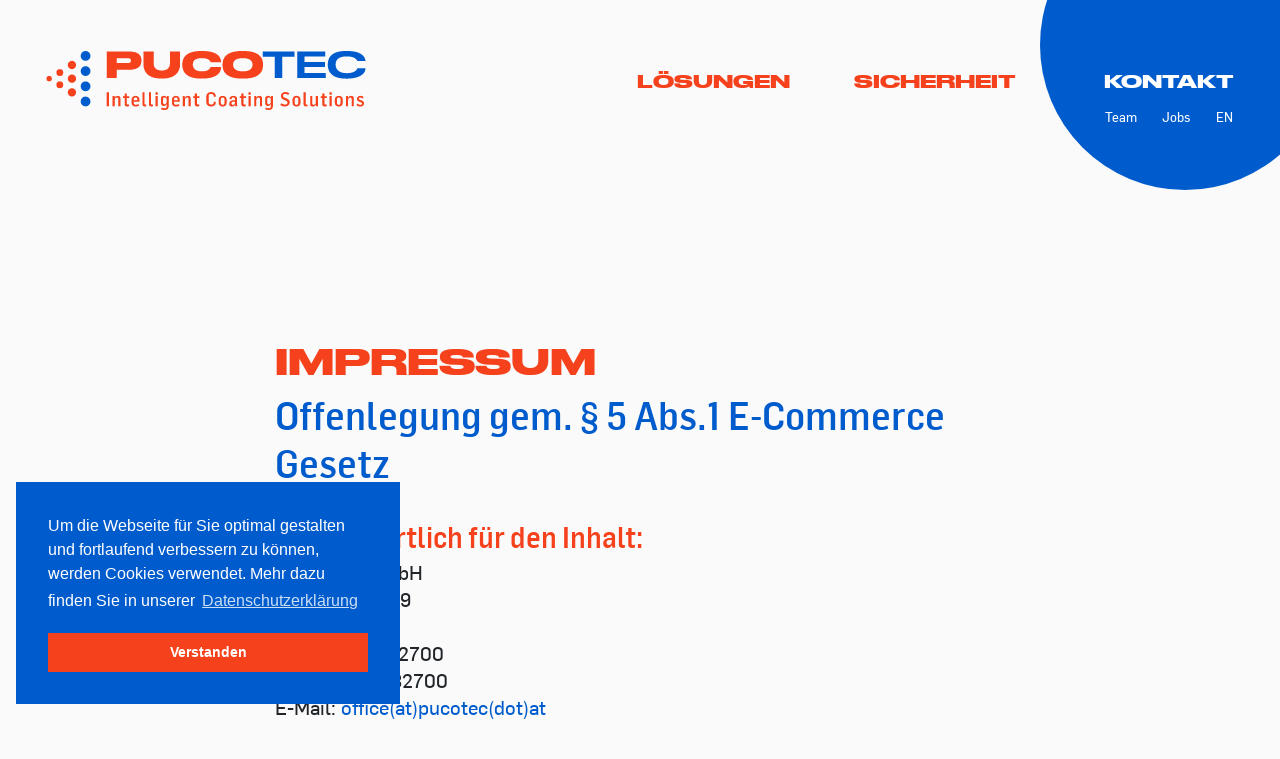

--- FILE ---
content_type: text/html; charset=UTF-8
request_url: https://pucotec.at/impressum
body_size: 4311
content:

<!DOCTYPE html>
<html lang="de">
<head>
    <meta charset="utf-8">
    <meta name="viewport" content="width=device-width, initial-scale=1, shrink-to-fit=no">
    <meta name="description" content="">
    <title>Impressum | Pucotec GmbH</title>
    <meta property="og:title" content="Impressum | Pucotec GmbH" />
    <meta property="og:type" content="website" />
    <meta property="og:description" content="" />
    <meta property="og:url" content="http://pucotec.at/impressum" />
    <meta property="og:image" content="https://pucotec.at/Assets/img/og/allg.jpg" />
    <meta property="og:image:type" content="image/jpg" />
    <meta property="og:image:width" content="1000" />
    <meta property="og:image:height" content="667" />
    <link rel="icon" type="image/png" href="/Assets/img/logos/favicon_196x196.png" sizes="196x196">
    <link rel="icon" type="image/png" href="/Assets/img/logos/favicon_128x128.png" sizes="128x128">
    <link rel="icon" type="image/png" href="/Assets/img/logos/favicon_96x96.png" sizes="96x96">
    <link rel="icon" type="image/png" href="/Assets/img/logos/favicon_32x32.png" sizes="32x32">
    <link rel="icon" type="image/png" href="/Assets/img/logos/favicon_16x16.png" sizes="16x16">
    <script src="https://kit.fontawesome.com/8ef7d6dbc4.js" crossorigin="anonymous"></script>

    <link href='/Assets/Compiler.php/?css[0]=clear.css&css[1]=bootstrap.min.css&css[2]=colors.css&css[3]=fonts.css&css[4]=style.css&css[5]=mobile.css'rel='stylesheet' type='text/css'>
    <!-- HTML5 shim and Respond.js for IE8 support of HTML5 elements and media queries -->
    <!-- WARNING: Respond.js doesn't work if you view the page via file:// -->
    <!--[if lt IE 10]>
        <script type="text/javascript">
            window.location = "https://browser-update.org/update.html";
        </script>
    <![endif]-->
    <!--[if lt IE 9]>
        <script src="https://oss.maxcdn.com/html5shiv/3.7.2/html5shiv.min.js"></script>
        <script src="https://oss.maxcdn.com/respond/1.4.2/respond.min.js"></script>
    <![endif]-->

    <link rel="stylesheet" type="text/css" href="//cdnjs.cloudflare.com/ajax/libs/cookieconsent2/3.0.3/cookieconsent.min.css" />
    <script src="//cdnjs.cloudflare.com/ajax/libs/cookieconsent2/3.0.3/cookieconsent.min.js"></script>
    <script>
        window.addEventListener("load", function(){
            window.cookieconsent.initialise({
                "palette": {
                    "popup": {
                        "background": "#005CCC"
                    },
                    "button": {
                        "background": "#F5411C"
                    }
                },
                "position": "bottom-left",
                "content": {
                    "message": "Um die Webseite für Sie optimal gestalten und fortlaufend verbessern zu können, werden Cookies verwendet. Mehr dazu finden Sie in unserer",
                    "dismiss": "Verstanden",
                    "link": "Datenschutzerklärung",
                    "href": "/datenschutz"
                }
            })});
    </script>

    <!-- Google Analytics -->
    <script>
        var gaProperty = 'UA-44807427-24';

        var disableStr = 'ga-disable-' + gaProperty;
        if (document.cookie.indexOf(disableStr + '=true') > -1) {
            window[disableStr] = true;
        }

        function gaOptout() {
            localStorage.setItem('optout', 'true');
            document.cookie = disableStr + '=true; expires=Thu, 31 Dec 2099 23:59:59 UTC; path=/';
            window[disableStr] = true;
            window.location.reload(false);
        }

        function gaOptin() {
            localStorage.removeItem('optout');
            document.cookie = disableStr + '=false; expires=Thu, 01 Jan 1970 00:00:00 UTC; path=/;';
            window[disableStr] = false;
            window.location.reload(false);
        }
    </script>

    <script async src="https://www.googletagmanager.com/gtag/js?id=UA-44807427-24"></script>
    <script>
        window.dataLayer = window.dataLayer || [];
        function gtag(){dataLayer.push(arguments);}
        gtag('js', new Date());

        gtag('config', 'UA-44807427-24');
    </script>

    <!-- END Google Analytics -->
    
     <script src="https://www.google.com/recaptcha/api.js"></script>
     
</head>
<body class="">
<header>
    
<nav class="navbar navbar-expand-md">
    <a class="navbar-brand" href="/"></a>
    <button class="navbar-toggler">
        Menü <i class="far fa-ellipsis-v"></i>
    </button>

    <div class="collapse navbar-collapse" id="main-nav">
        <ul class="navbar-nav ml-auto">
            <li class="nav-item">
                <a class="nav-link text-red " href="/solutions">Lösungen</a>
            </li>
            <li class="nav-item">
                <a class="nav-link text-red " href="/sicherheit">Sicherheit</a>
            </li>
            <li class="nav-item">
                <a class="nav-link text-white " href="/kontakt">Kontakt</a>
            </li>
        </ul>
        <div id="contact-circle-mobile" class="d-md-none">
            <button class="navbar-close">
                <i class="fas fa-times"></i>
            </button>
        </div>
        <div class="d-md-none">
            <hr class="bg-white">
            <ul class="nav flex-column mobile-add-nav">
                <li class="nav-item">
                    <a class="nav-link " href="/newsroom">Newsroom</a>
                </li>
                <li class="nav-item">
                    <a class="nav-link " href="/impressum">Impressum</a>
                </li>
                <li class="nav-item">
                    <a class="nav-link " href="/datenschutz">Datenschutz</a>
                </li>
            </ul>
            <hr class="bg-white">
            <ul class="nav mobile-add-nav">
                <li class="nav-item">
                    <a class="nav-link small" href="/team">Team</a>
                </li>
                <li class="nav-item">
                    <a class="nav-link small" href="/jobs">Jobs</a>
                </li>
                <li class="nav-item">
                    <a class="nav-link small" href="/en">EN</a>
                </li>
            </ul>
        </div>
    </div>

    <div id="contact-circle">
        <ul class="nav d-none d-md-flex" id="lang-nav">
            <li class="nav-item">
                <a class="nav-link text-white " href="/team">Team</a>
            </li>
            <li class="nav-item">
                <a class="nav-link text-white " href="/jobs">Jobs</a>
            </li>
            <li class="nav-item">
                <a class="nav-link text-white " href="/en">EN</a>
            </li>
        </ul>
    </div>
</nav>
</header>
<main>
	
	<a href="#" id="scroll-to-top" data-mt-duration="300" class="js-trigger">
        <i class="text-white fas fa-caret-up"></i>
	</a>

<section class="first-section last-section">
    <div class="container">
        <div class="row justify-content-center mb-3 mb-md-4">
            <div class="col-lg-8">
                <h1 class="text-red">Impressum</h1>
                <h2 class="text-blue">Offenlegung gem. § 5 Abs.1 E-Commerce Gesetz</h2>
            </div>
        </div>
        <div class="row justify-content-center mb-3 mb-md-4">
            <div class="col-lg-8">
                <h4 class="text-red">Verantwortlich für den Inhalt:</h4>
                <address>
                    PUCOTEC GmbH<br>
                    Merkersdorf 49<br>
                    2082 Hardegg<br>
                    Tel: +43 1 3882700<br>
                    Fax: +43 1 3882700<br>
                    E-Mail: <a href="mailto:office@pucotec.at">office(at)pucotec(dot)at</a>
                </address>
                <p>Geschäftsführer: Wolfgang Donnerbauer<br>UID: ATU 48416806<br>Firmenbuch: FN 190370g<br>Landesgericht Hollabrunn</p>
            </div>
        </div>
        <div class="row justify-content-center mb-3 mb-md-4">
            <div class="col-lg-8">
                <h4 class="text-red">Allgemeine Geschäftsbedingungen:</h4>
                <p>Unsere AGB stehen <a href="/Assets/downloads/pucotec-agb.pdf" target="_blank">hier</a> als PDF zum Download bereit!</p>
            </div>
        </div>
        <div class="row justify-content-center mb-3 mb-md-4">
            <div class="col-lg-8">
                <h4 class="text-red">Website realisiert durch:</h4>
                <address>
                    Tonality Communications<br>
                    2070 Retz<br>
                    <a href="http://tonality.at" target="_blank">tonality.at</a>
                </address>
            </div>
        </div>
        <div class="row justify-content-center mb-3 mb-md-4">
            <div class="col-lg-8">
                <h4 class="text-red">Bilder:</h4>
                <p>iStockphoto LTD, J. Wagner GmbH, brainflash Patententwicklungs GmbH (Edrizzi)</p>
            </div>
        </div>
        <div class="row justify-content-center">
            <div class="col-lg-8">
                <h4 class="text-red">Haftungsausschluss:</h4>
                <p>1. Inhalt des Onlineangebotes<br>Der Autor übernimmt keinerlei Gewähr für die Aktualität, Korrektheit, Vollständigkeit oder Qualität der bereitgestellten Informationen. Haftungsansprüche gegen den Autor, die sich auf Schäden materieller oder ideeller Art beziehen, welche durch die Nutzung oder Nichtnutzung der dargebotenen Informationen bzw. durch die Nutzung fehlerhafter und unvollständiger Informationen verursacht wurden sind grundsätzlich ausgeschlossen, sofern seitens des Autors kein nachweislich vorsätzliches oder grob fahrlässiges Verschulden vorliegt. Alle Angebote sind freibleibend und unverbindlich. Der Autor behält es sich ausdrücklich vor, Teile der Seiten oder das gesamte Angebot ohne gesonderte Ankündigung zu verändern, zu ergänzen, zu löschen oder die Veröffentlichung zeitweise oder endgültig einzustellen.</p>
                <p>2. Verweise und Links<br>Sofern auf Verweisziele (“Links”) direkt oder indirekt verwiesen wird, die außerhalb des Verantwortungsbereiches des Autors liegen, haftet dieser nur dann, wenn er von den Inhalten Kenntnis hat und es ihm technisch möglich und zumutbar wäre, die Nutzung im Falle rechtswidriger Inhalte zu verhindern. Für darüber hinausgehende Inhalte und insbesondere für Schäden, die aus der Nutzung oder Nichtnutzung solcherart dargebotener Informationen entstehen, haftet allein der Anbieter dieser Seiten, nicht derjenige, der über Links auf die jeweilige Veröffentlichung lediglich verweist. Diese Einschränkung gilt gleichermaßen auch für Fremdeinträge in vom Autor eingerichteten Gästebüchern, Diskussionsforen und Mailinglisten.</p>
                <p>3. Urheberrecht<br>Der Autor ist bestrebt, in allen Publikationen die Urheberrechte der verwendeten Grafiken, Tondokumente, Texte und Videosequenzen zu beachten, von ihm selbst erstellte Grafiken, Tondokumente, Texte und Videosequenzen zu nutzen oder auf lizenzfreie Grafiken, Tondokumente, Texte und Videosequenzen zurückzugreifen. Sollte sich auf den jeweiligen Seiten dennoch ungekennzeichnete, aber durch fremdes Copyright geschützte Grafiken, Tondokumente, Texte und Videosequenzen befinden, so konnte das Copyright vom Autor nicht festgestellt werden. Im Falle einer solchen unbeabsichtigten Copyrightverletzung wird der Autor das entsprechende Objekt nach Benachrichtigung aus seiner Publikation entfernen bzw. mit dem entsprechenden Copyright kenntlich machen. Das Copyright für veröffentlichte, vom Autor selbst erstellte Objekte bleibt allein beim Autor der Seiten. Eine Vervielfältigung oder Verwendung solcher Grafiken, Tondokumente, Texte und Videosequenzen in anderen elektronischen oder gedruckten Publikationen ist ohne ausdrückliche Zustimmung des Autors nicht gestattet.</p>
                <p>4. Rechtswirksamkeit dieses Haftungsausschlusses<br>Dieser Haftungsausschluss ist als Teil des Internetangebotes zu betrachten, von dem aus auf diese Seite verwiesen wurde. Sofern Teile oder einzelne Formulierungen dieses Textes der geltenden Rechtslage nicht, nicht mehr oder nicht vollständig entsprechen sollten, bleiben die übrigen Teile des Dokumentes in ihrem Inhalt und ihrer Gültigkeit davon unberührt.</p>
            </div>
        </div>
    </div>
</section>

</main>

<footer class="container-fluid bg-red text-white">
    <div class="row">
        <div class="container">
            <div class="row">
                <div class="col-lg-3 col-sm-4 footer-dot-section d-none d-md-block">
                    <address>
                        Pucotec GmbH<br>
                        Merkersdorf 49<br>
                        2082 Hardegg
                    </address>
                </div>
                <div class="col-lg-3 footer-dot-section d-none d-lg-block">
                    <address>
                        Tel: +43 1 3882700<br>
                        Fax: +43 1 3882700 29<br>
                        <a href="mailto:office@pucotec.at">office(at)pucotec(dot)at</a>
                    </address>
                </div>
                <div class="col-lg-3 col-sm-4 footer-dot-section d-none d-md-block">
                    <a href="/impressum">Impressum</a><br>
                    <a href="/datenschutz">Datenschutz</a><br>
                    <a href="/Assets/downloads/pucotec-agb.pdf" target="_blank">AGB</a>
                </div>
                <div class="col-lg-3 col-sm-4">
                    <nav class="nav flex-column jumbo-footer-nav">
                        <nav class="flex-row" id="social-nav">
                            <a class="nav-link" href="https://www.facebook.com/pucotec"><i class="fab fa-facebook-square"></i></a>
                            <a class="nav-link" href="https://www.instagram.com/pucotec"><i class="fab fa-instagram"></i></a>
                            <a class="nav-link" href="https://www.linkedin.com/company/pucotec-gmbh"><i class="fab fa-linkedin"></i></a>
                        </nav>
                        <a href="/newsroom" class="nav-link">Newsroom</a>
                        <a href="/team" class="nav-link">Team</a>
                    </nav>
                </div>
            </div>
        </div>
    </div>
</footer>

<script src="//code.jquery.com/jquery-3.3.1.min.js"></script>
<script src='/Assets/Compiler.php/?js[0]=popper.min.js&js[1]=bootstrap.min.js&js[2]=moveTo.min.js&js[3]=all.js&js[4]=main.js'></script>

</body>
</html>

--- FILE ---
content_type: image/svg+xml
request_url: https://pucotec.at/Assets/img/logos/logo-navbar.svg
body_size: 8659
content:
<svg xmlns="http://www.w3.org/2000/svg" viewBox="0 0 483.76 89.47"><defs><style>.cls-1{fill:#005ccc;}.cls-2{fill:#f5411c;}</style></defs><title>Element 1</title><g id="Ebene_2" data-name="Ebene 2"><g id="Layer_1" data-name="Layer 1"><path class="cls-1" d="M59.25,37.93a7.46,7.46,0,1,1,7.45-7.46,7.45,7.45,0,0,1-7.45,7.46"/><path class="cls-1" d="M59.25,14.91A7.46,7.46,0,1,1,66.7,7.45a7.45,7.45,0,0,1-7.45,7.46"/><path class="cls-1" d="M59.25,61A7.46,7.46,0,1,1,66.7,53.5,7.45,7.45,0,0,1,59.25,61"/><path class="cls-1" d="M59.25,84a7.46,7.46,0,1,1,7.45-7.45A7.45,7.45,0,0,1,59.25,84"/><path class="cls-2" d="M38.59,48.31A6.33,6.33,0,1,1,44.91,42a6.32,6.32,0,0,1-6.32,6.32"/><path class="cls-2" d="M38.59,27.55a6.32,6.32,0,1,1,6.32-6.32,6.32,6.32,0,0,1-6.32,6.32"/><path class="cls-2" d="M38.59,69.06a6.32,6.32,0,1,1,6.32-6.32,6.32,6.32,0,0,1-6.32,6.32"/><path class="cls-2" d="M20.19,37.93a5.19,5.19,0,1,1,5.19-5.19,5.2,5.2,0,0,1-5.19,5.19"/><path class="cls-2" d="M20.19,56.42a5.19,5.19,0,1,1,5.19-5.19,5.19,5.19,0,0,1-5.19,5.19"/><path class="cls-2" d="M4.06,46a4.06,4.06,0,1,1,4.06-4,4.05,4.05,0,0,1-4.06,4"/><path class="cls-2" d="M106.65,28.47V41.1H91.25V.76h33.62C139.78.76,144,6.67,144,14.1V15c0,7.32-4.39,13.51-19.14,13.51Zm0-10.09H123c3.52,0,5.09-1.46,5.09-3.69v-.16c0-2.33-1.46-3.69-5.09-3.69H106.65Z"/><path class="cls-2" d="M147.05.76H162.5v18c0,4.94,2.17,10.85,12.36,10.85,10,0,12.31-5.91,12.31-10.85V.76h15.4V20c0,7.8-3.74,21.74-26.57,21.74h-2.17c-23.47,0-26.78-13.94-26.78-21.74Z"/><path class="cls-2" d="M234.51,41.86C209.73,41.86,206,29.22,206,21.58V20c0-7.7,3.36-20,28.52-20h2.12c24.5,0,28.08,11.12,28.08,16.32V17h-16c-.33-1.09-1.58-6.19-13.29-6.19-11.11,0-13.5,4.94-13.5,9.44v.65c0,4.34,2.71,10,13.56,10,11.87,0,13.06-5.69,13.28-6.62h15.94v.87c0,5.26-3.79,16.65-28.08,16.65Z"/><path class="cls-2" d="M298.93,0c26,0,29.39,12.42,29.39,20v1.62c0,7.54-3.31,20.23-29.39,20.23h-2.44c-26.13,0-29.44-12.69-29.44-20.23V20c0-7.59,3.31-20,29.44-20Zm13.45,20.39c0-4.29-2.77-9.55-14.7-9.55-12.14,0-14.69,5.26-14.69,9.55V21c0,4.23,2.76,9.92,14.69,9.92s14.7-5.48,14.7-9.81Z"/><polygon class="cls-1" points="346.31 41.11 357.62 41.11 357.62 8.69 375.95 8.69 375.95 0.74 328.04 0.74 328.04 8.69 346.31 8.69 346.31 41.11"/><polygon class="cls-1" points="391.27 24.27 422.15 24.27 422.15 16.67 391.27 16.67 391.27 8.29 422.89 8.29 422.89 0.74 380.24 0.74 380.24 41.11 423.46 41.11 423.46 33.34 391.27 33.34 391.27 24.27"/><path class="cls-1" d="M455.25,33.62c-12.39,0-16.81-6.55-16.81-12.69v-.69c0-5.5,2.9-12.06,16.69-12.06,11.37,0,15.07,4.14,16.28,7.07H483.7C483.54,11.89,481.2,0,456.33,0H454c-22.63,0-27.38,10.85-27.38,20v1.65c0,6.09,2.67,20.25,27.38,20.25h2.34c2.79,0,27-.45,27.43-15.77H471.47C469.58,31,464,33.62,455.25,33.62Z"/><path class="cls-2" d="M91.25,62.58h3.53V83.86H91.25Z"/><path class="cls-2" d="M100.24,68.37h3.1v2.44h.06a5,5,0,0,1,4.71-2.8,4.08,4.08,0,0,1,4,4.27V83.86h-3.25V72.93c0-1.64-.69-2.35-2.21-2.35a3.44,3.44,0,0,0-3.16,3.49v9.79h-3.25Z"/><path class="cls-2" d="M118.5,80.72V71.11h-2.3V68.52h2.3V64.37h3.28v4.15h3.73v2.59h-3.73v8.6c0,1,.48,1.55,1.7,1.55a6.23,6.23,0,0,0,1.7-.27v2.63a8.88,8.88,0,0,1-2.89.5C120.44,84.12,118.5,83.44,118.5,80.72Z"/><path class="cls-2" d="M129.06,78.51V74.22A5.81,5.81,0,0,1,135.12,68c3.46,0,5.73,2.12,5.73,5.67V77h-8.5v1.49c0,2.21,1.34,3,3.4,3a9.32,9.32,0,0,0,3.85-1l.86,2.21a8.68,8.68,0,0,1-5.28,1.49C131.72,84.21,129.06,82.54,129.06,78.51Zm8.66-3.82V73.41c0-1.49-.69-3-2.69-3a2.62,2.62,0,0,0-2.68,2.86v1.37Z"/><path class="cls-2" d="M145.44,80.63v-18h3.29V79.89c0,.83.36,1.46,1.55,1.46a8,8,0,0,0,1.16-.12v2.48a7.23,7.23,0,0,1-2.32.38C146.82,84.09,145.44,82.87,145.44,80.63Z"/><path class="cls-2" d="M155.38,80.63v-18h3.28V79.89c0,.83.36,1.46,1.56,1.46a8.16,8.16,0,0,0,1.16-.12v2.48a7.29,7.29,0,0,1-2.33.38C156.75,84.09,155.38,82.87,155.38,80.63Z"/><path class="cls-2" d="M165.44,62.58h3.25v3.7h-3.25Zm0,5.79h3.25V83.86h-3.25Z"/><path class="cls-2" d="M173.61,88.33l1-2.59a10.7,10.7,0,0,0,4.3,1.07c2.15,0,3.31-.84,3.31-2.9V80.63h0A4.6,4.6,0,0,1,178,83.35a4.2,4.2,0,0,1-4.53-4.54V72.75A4.7,4.7,0,0,1,178.42,68a4.59,4.59,0,0,1,4.12,2.51h0l.12-2.15h2.77V83.26c0,4-2.27,6.21-6.29,6.21A12.47,12.47,0,0,1,173.61,88.33Zm8.57-11.43V73.77a3.35,3.35,0,0,0-3-3.43c-1.65,0-2.39,1-2.39,2.92v5c0,1.47.59,2.63,2.33,2.63C180.6,80.9,182.18,79.17,182.18,76.9Z"/><path class="cls-2" d="M190.21,78.51V74.22a5.8,5.8,0,0,1,6-6.21c3.47,0,5.73,2.12,5.73,5.67V77h-8.5v1.49c0,2.21,1.34,3,3.4,3a9.27,9.27,0,0,0,3.85-1l.87,2.21a8.73,8.73,0,0,1-5.29,1.49C192.86,84.21,190.21,82.54,190.21,78.51Zm8.65-3.82V73.41c0-1.49-.69-3-2.69-3a2.62,2.62,0,0,0-2.68,2.86v1.37Z"/><path class="cls-2" d="M206.71,68.37h3.1v2.44h.06a5,5,0,0,1,4.72-2.8,4.08,4.08,0,0,1,4,4.27V83.86h-3.26V72.93c0-1.64-.68-2.35-2.21-2.35A3.44,3.44,0,0,0,210,74.07v9.79h-3.25Z"/><path class="cls-2" d="M225,80.72V71.11h-2.3V68.52H225V64.37h3.28v4.15H232v2.59h-3.73v8.6c0,1,.48,1.55,1.7,1.55a6.37,6.37,0,0,0,1.71-.27v2.63a8.94,8.94,0,0,1-2.9.5C226.91,84.12,225,83.44,225,80.72Z"/><path class="cls-2" d="M242.37,77.62V68.78c0-4.14,3.25-6.56,7.43-6.56,3.88,0,6.89,2.21,6.89,5.85v1.4h-3.13v-1c0-2-1.37-3.41-3.79-3.41a3.56,3.56,0,0,0-3.88,3.82v8.48c0,2.71,1.58,3.94,4,3.94s3.7-1.31,3.7-3.25V76.93h3.13V78.3c0,3.76-3,5.91-6.86,5.91C245.71,84.21,242.37,82.15,242.37,77.62Z"/><path class="cls-2" d="M261.11,78.54V73.8c0-3.82,2.68-5.79,6-5.79s6.08,1.76,6.08,5.7v4.77c0,4-2.77,5.73-6,5.73S261.11,82.48,261.11,78.54Zm8.77.06V73.53c0-1.7-.86-3-2.77-3s-2.72,1.37-2.72,3.1v5c0,1.79.84,3,2.78,3S269.88,80.33,269.88,78.6Z"/><path class="cls-2" d="M277.22,79.74c0-3.73,3.52-5.08,6.27-5.08h2.24V72.54c0-1.46-1-2.2-2.54-2.2s-2.57.8-2.57,2.11v.78h-2.95v-.92c0-2.78,2.6-4.3,5.82-4.3,3,0,5.55,1.4,5.55,4.56v7.52c0,1.32.12,3.14.15,3.77h-3c0-.3-.06-1.08-.12-2.21h-.12a4.71,4.71,0,0,1-4.36,2.53A4.12,4.12,0,0,1,277.22,79.74Zm8.51-1.17V76.78h-2c-1.58,0-3.23.51-3.23,2.48a2.23,2.23,0,0,0,2.36,2.48A3,3,0,0,0,285.73,78.57Z"/><path class="cls-2" d="M295.48,80.72V71.11h-2.29V68.52h2.29V64.37h3.29v4.15h3.73v2.59h-3.73v8.6c0,1,.48,1.55,1.7,1.55a6.3,6.3,0,0,0,1.7-.27v2.63a8.88,8.88,0,0,1-2.89.5C297.42,84.12,295.48,83.44,295.48,80.72Z"/><path class="cls-2" d="M306.5,62.58h3.25v3.7H306.5Zm0,5.79h3.25V83.86H306.5Z"/><path class="cls-2" d="M315,68.37h3.1v2.44h.06a5,5,0,0,1,4.72-2.8,4.08,4.08,0,0,1,4,4.27V83.86h-3.25V72.93c0-1.64-.69-2.35-2.21-2.35a3.44,3.44,0,0,0-3.17,3.49v9.79H315Z"/><path class="cls-2" d="M331.65,88.33l1-2.59a10.69,10.69,0,0,0,4.29,1.07c2.15,0,3.32-.84,3.32-2.9V80.63h0a4.6,4.6,0,0,1-4.15,2.72,4.2,4.2,0,0,1-4.54-4.54V72.75A4.71,4.71,0,0,1,336.46,68a4.56,4.56,0,0,1,4.11,2.51h0l.12-2.15h2.78V83.26c0,4-2.27,6.21-6.3,6.21A12.4,12.4,0,0,1,331.65,88.33Zm8.57-11.43V73.77a3.35,3.35,0,0,0-3.05-3.43c-1.64,0-2.38,1-2.38,2.92v5c0,1.47.59,2.63,2.32,2.63C338.64,80.9,340.22,79.17,340.22,76.9Z"/><path class="cls-2" d="M354.39,81.74l1.79-2.51a8.78,8.78,0,0,0,5.76,2c2,0,3.49-1.19,3.49-2.87,0-1.85-1.4-2.71-3-3.37l-3-1.19a5.77,5.77,0,0,1-4-5.61c0-3.29,2.51-6,6.72-6a9.17,9.17,0,0,1,6.15,2l-1.82,2.51A7.23,7.23,0,0,0,361.94,65c-1.88,0-3.25.9-3.25,2.72,0,1.46.89,2.3,2.71,3.07l2.81,1.2c3,1.28,4.71,3.16,4.71,5.79,0,4-3.31,6.41-7.28,6.41A10.48,10.48,0,0,1,354.39,81.74Z"/><path class="cls-2" d="M373.07,78.54V73.8c0-3.82,2.69-5.79,6-5.79s6.09,1.76,6.09,5.7v4.77c0,4-2.78,5.73-6,5.73S373.07,82.48,373.07,78.54Zm8.78.06V73.53c0-1.7-.87-3-2.78-3s-2.72,1.37-2.72,3.1v5c0,1.79.84,3,2.78,3S381.85,80.33,381.85,78.6Z"/><path class="cls-2" d="M389.84,80.63v-18h3.28V79.89c0,.83.36,1.46,1.56,1.46a8.16,8.16,0,0,0,1.16-.12v2.48a7.29,7.29,0,0,1-2.33.38C391.21,84.09,389.84,82.87,389.84,80.63Z"/><path class="cls-2" d="M399.81,80V68.37h3.25V79.11c0,1.64.51,2.54,2.15,2.54A3.47,3.47,0,0,0,408.43,78V68.37h3.26V83.86h-3.05l-.09-2.48h-.06A4.88,4.88,0,0,1,404,84.21,4,4,0,0,1,399.81,80Z"/><path class="cls-2" d="M418.13,80.72V71.11h-2.3V68.52h2.3V64.37h3.28v4.15h3.73v2.59h-3.73v8.6c0,1,.48,1.55,1.71,1.55a6.36,6.36,0,0,0,1.7-.27v2.63a8.94,8.94,0,0,1-2.9.5C420.07,84.12,418.13,83.44,418.13,80.72Z"/><path class="cls-2" d="M429.14,62.58h3.25v3.7h-3.25Zm0,5.79h3.25V83.86h-3.25Z"/><path class="cls-2" d="M437.2,78.54V73.8c0-3.82,2.68-5.79,6-5.79s6.09,1.76,6.09,5.7v4.77c0,4-2.78,5.73-6,5.73S437.2,82.48,437.2,78.54Zm8.77.06V73.53c0-1.7-.86-3-2.77-3s-2.72,1.37-2.72,3.1v5c0,1.79.84,3,2.78,3S446,80.33,446,78.6Z"/><path class="cls-2" d="M454.09,68.37h3.1v2.44h.06A5,5,0,0,1,462,68a4.08,4.08,0,0,1,4,4.27V83.86h-3.26V72.93c0-1.64-.68-2.35-2.2-2.35a3.44,3.44,0,0,0-3.17,3.49v9.79h-3.25Z"/><path class="cls-2" d="M469.91,82l1.73-2.18a7,7,0,0,0,4.2,1.85c1.65,0,2.6-.72,2.6-1.88,0-1.35-1.1-1.82-2.51-2.27L474.44,77c-2.48-.77-3.64-2.36-3.64-4.42S472.5,68,476,68a7.33,7.33,0,0,1,5,1.76L479.45,72A6,6,0,0,0,476,70.6c-1.34,0-2.2.57-2.2,1.56s.56,1.52,1.87,2l2,.68c2.48.87,3.88,2.54,3.88,4.66,0,3-2.65,4.74-5.73,4.74A7.91,7.91,0,0,1,469.91,82Z"/></g></g></svg>

--- FILE ---
content_type: image/svg+xml
request_url: https://pucotec.at/Assets/img/logos/three-dots-blue.svg
body_size: 347
content:
<svg xmlns="http://www.w3.org/2000/svg" viewBox="0 0 14.9 60.95"><defs><style>.cls-1{fill:#005ccc;}</style></defs><title>Element 4</title><g id="Ebene_2" data-name="Ebene 2"><g id="Layer_1" data-name="Layer 1"><path class="cls-1" d="M7.45,37.93a7.46,7.46,0,1,1,7.45-7.46,7.46,7.46,0,0,1-7.45,7.46"/><path class="cls-1" d="M7.45,14.91A7.46,7.46,0,1,1,14.9,7.45a7.46,7.46,0,0,1-7.45,7.46"/><path class="cls-1" d="M7.45,61A7.46,7.46,0,1,1,14.9,53.5,7.46,7.46,0,0,1,7.45,61"/></g></g></svg>

--- FILE ---
content_type: image/svg+xml
request_url: https://pucotec.at/Assets/img/logos/dots-semitransparent.svg
body_size: 2272
content:
<svg xmlns="http://www.w3.org/2000/svg" viewBox="0 0 303.72 792"><defs><style>.cls-1{opacity:0.25;}.cls-2{fill:#fff;}</style></defs><title>Element 6</title><g id="Ebene_2" data-name="Ebene 2"><g id="Layer_1" data-name="Layer 1"><g class="cls-1"><ellipse class="cls-2" cx="272.1" cy="33" rx="31.62" ry="33"/><ellipse class="cls-2" cx="176.17" cy="33" rx="25.29" ry="26.4"/><ellipse class="cls-2" cx="91.63" cy="33" rx="20.23" ry="21.12"/><ellipse class="cls-2" cx="16.19" cy="33" rx="16.19" ry="16.9"/><ellipse class="cls-2" cx="272.1" cy="136.72" rx="31.62" ry="33"/><ellipse class="cls-2" cx="176.17" cy="136.72" rx="25.29" ry="26.4"/><ellipse class="cls-2" cx="91.63" cy="136.72" rx="20.23" ry="21.12"/><ellipse class="cls-2" cx="16.19" cy="136.72" rx="16.19" ry="16.9"/><ellipse class="cls-2" cx="272.1" cy="240.43" rx="31.62" ry="33"/><ellipse class="cls-2" cx="176.17" cy="240.43" rx="25.29" ry="26.4"/><ellipse class="cls-2" cx="91.63" cy="240.43" rx="20.23" ry="21.12"/><ellipse class="cls-2" cx="16.19" cy="240.43" rx="16.19" ry="16.9"/><ellipse class="cls-2" cx="272.1" cy="344.14" rx="31.62" ry="33"/><ellipse class="cls-2" cx="176.17" cy="344.14" rx="25.29" ry="26.4"/><ellipse class="cls-2" cx="91.63" cy="344.14" rx="20.23" ry="21.12"/><ellipse class="cls-2" cx="16.19" cy="344.14" rx="16.19" ry="16.9"/><ellipse class="cls-2" cx="272.1" cy="447.86" rx="31.62" ry="33"/><ellipse class="cls-2" cx="176.17" cy="447.86" rx="25.29" ry="26.4"/><ellipse class="cls-2" cx="91.63" cy="447.86" rx="20.23" ry="21.12"/><ellipse class="cls-2" cx="16.19" cy="447.86" rx="16.19" ry="16.9"/><ellipse class="cls-2" cx="272.1" cy="551.57" rx="31.62" ry="33"/><ellipse class="cls-2" cx="176.17" cy="551.57" rx="25.29" ry="26.4"/><ellipse class="cls-2" cx="91.63" cy="551.57" rx="20.23" ry="21.12"/><ellipse class="cls-2" cx="16.19" cy="551.57" rx="16.19" ry="16.9"/><ellipse class="cls-2" cx="272.1" cy="655.28" rx="31.62" ry="33"/><ellipse class="cls-2" cx="176.17" cy="655.28" rx="25.29" ry="26.4"/><ellipse class="cls-2" cx="91.63" cy="655.28" rx="20.23" ry="21.12"/><ellipse class="cls-2" cx="16.19" cy="655.28" rx="16.19" ry="16.9"/><ellipse class="cls-2" cx="272.1" cy="759" rx="31.62" ry="33"/><ellipse class="cls-2" cx="176.17" cy="759" rx="25.29" ry="26.4"/><ellipse class="cls-2" cx="91.63" cy="759" rx="20.23" ry="21.12"/><ellipse class="cls-2" cx="16.19" cy="759" rx="16.19" ry="16.9"/></g></g></g></svg>